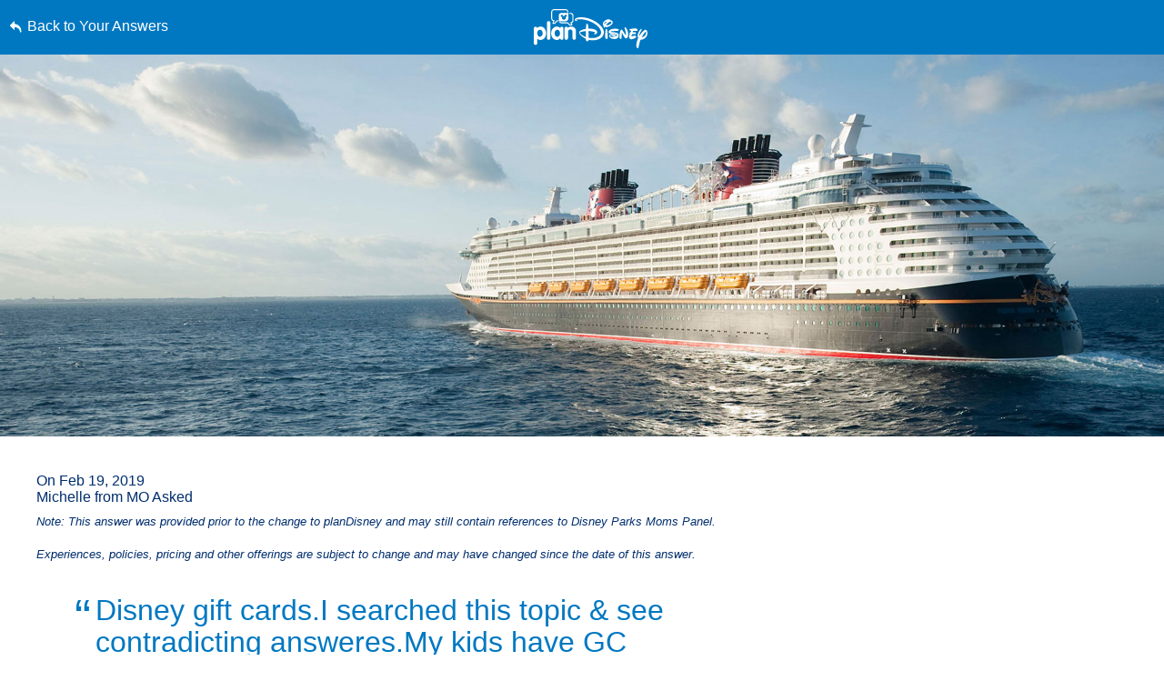

--- FILE ---
content_type: text/html; charset=utf-8
request_url: https://www.google.com/recaptcha/enterprise/anchor?ar=1&k=6LfbOnokAAAAAFl3-2lPl5KiSAxrwhYROJFl_QVT&co=aHR0cHM6Ly9jZG4ucmVnaXN0ZXJkaXNuZXkuZ28uY29tOjQ0Mw..&hl=en&v=TkacYOdEJbdB_JjX802TMer9&size=invisible&anchor-ms=20000&execute-ms=15000&cb=g43fu3uup42m
body_size: 45027
content:
<!DOCTYPE HTML><html dir="ltr" lang="en"><head><meta http-equiv="Content-Type" content="text/html; charset=UTF-8">
<meta http-equiv="X-UA-Compatible" content="IE=edge">
<title>reCAPTCHA</title>
<style type="text/css">
/* cyrillic-ext */
@font-face {
  font-family: 'Roboto';
  font-style: normal;
  font-weight: 400;
  src: url(//fonts.gstatic.com/s/roboto/v18/KFOmCnqEu92Fr1Mu72xKKTU1Kvnz.woff2) format('woff2');
  unicode-range: U+0460-052F, U+1C80-1C8A, U+20B4, U+2DE0-2DFF, U+A640-A69F, U+FE2E-FE2F;
}
/* cyrillic */
@font-face {
  font-family: 'Roboto';
  font-style: normal;
  font-weight: 400;
  src: url(//fonts.gstatic.com/s/roboto/v18/KFOmCnqEu92Fr1Mu5mxKKTU1Kvnz.woff2) format('woff2');
  unicode-range: U+0301, U+0400-045F, U+0490-0491, U+04B0-04B1, U+2116;
}
/* greek-ext */
@font-face {
  font-family: 'Roboto';
  font-style: normal;
  font-weight: 400;
  src: url(//fonts.gstatic.com/s/roboto/v18/KFOmCnqEu92Fr1Mu7mxKKTU1Kvnz.woff2) format('woff2');
  unicode-range: U+1F00-1FFF;
}
/* greek */
@font-face {
  font-family: 'Roboto';
  font-style: normal;
  font-weight: 400;
  src: url(//fonts.gstatic.com/s/roboto/v18/KFOmCnqEu92Fr1Mu4WxKKTU1Kvnz.woff2) format('woff2');
  unicode-range: U+0370-0377, U+037A-037F, U+0384-038A, U+038C, U+038E-03A1, U+03A3-03FF;
}
/* vietnamese */
@font-face {
  font-family: 'Roboto';
  font-style: normal;
  font-weight: 400;
  src: url(//fonts.gstatic.com/s/roboto/v18/KFOmCnqEu92Fr1Mu7WxKKTU1Kvnz.woff2) format('woff2');
  unicode-range: U+0102-0103, U+0110-0111, U+0128-0129, U+0168-0169, U+01A0-01A1, U+01AF-01B0, U+0300-0301, U+0303-0304, U+0308-0309, U+0323, U+0329, U+1EA0-1EF9, U+20AB;
}
/* latin-ext */
@font-face {
  font-family: 'Roboto';
  font-style: normal;
  font-weight: 400;
  src: url(//fonts.gstatic.com/s/roboto/v18/KFOmCnqEu92Fr1Mu7GxKKTU1Kvnz.woff2) format('woff2');
  unicode-range: U+0100-02BA, U+02BD-02C5, U+02C7-02CC, U+02CE-02D7, U+02DD-02FF, U+0304, U+0308, U+0329, U+1D00-1DBF, U+1E00-1E9F, U+1EF2-1EFF, U+2020, U+20A0-20AB, U+20AD-20C0, U+2113, U+2C60-2C7F, U+A720-A7FF;
}
/* latin */
@font-face {
  font-family: 'Roboto';
  font-style: normal;
  font-weight: 400;
  src: url(//fonts.gstatic.com/s/roboto/v18/KFOmCnqEu92Fr1Mu4mxKKTU1Kg.woff2) format('woff2');
  unicode-range: U+0000-00FF, U+0131, U+0152-0153, U+02BB-02BC, U+02C6, U+02DA, U+02DC, U+0304, U+0308, U+0329, U+2000-206F, U+20AC, U+2122, U+2191, U+2193, U+2212, U+2215, U+FEFF, U+FFFD;
}
/* cyrillic-ext */
@font-face {
  font-family: 'Roboto';
  font-style: normal;
  font-weight: 500;
  src: url(//fonts.gstatic.com/s/roboto/v18/KFOlCnqEu92Fr1MmEU9fCRc4AMP6lbBP.woff2) format('woff2');
  unicode-range: U+0460-052F, U+1C80-1C8A, U+20B4, U+2DE0-2DFF, U+A640-A69F, U+FE2E-FE2F;
}
/* cyrillic */
@font-face {
  font-family: 'Roboto';
  font-style: normal;
  font-weight: 500;
  src: url(//fonts.gstatic.com/s/roboto/v18/KFOlCnqEu92Fr1MmEU9fABc4AMP6lbBP.woff2) format('woff2');
  unicode-range: U+0301, U+0400-045F, U+0490-0491, U+04B0-04B1, U+2116;
}
/* greek-ext */
@font-face {
  font-family: 'Roboto';
  font-style: normal;
  font-weight: 500;
  src: url(//fonts.gstatic.com/s/roboto/v18/KFOlCnqEu92Fr1MmEU9fCBc4AMP6lbBP.woff2) format('woff2');
  unicode-range: U+1F00-1FFF;
}
/* greek */
@font-face {
  font-family: 'Roboto';
  font-style: normal;
  font-weight: 500;
  src: url(//fonts.gstatic.com/s/roboto/v18/KFOlCnqEu92Fr1MmEU9fBxc4AMP6lbBP.woff2) format('woff2');
  unicode-range: U+0370-0377, U+037A-037F, U+0384-038A, U+038C, U+038E-03A1, U+03A3-03FF;
}
/* vietnamese */
@font-face {
  font-family: 'Roboto';
  font-style: normal;
  font-weight: 500;
  src: url(//fonts.gstatic.com/s/roboto/v18/KFOlCnqEu92Fr1MmEU9fCxc4AMP6lbBP.woff2) format('woff2');
  unicode-range: U+0102-0103, U+0110-0111, U+0128-0129, U+0168-0169, U+01A0-01A1, U+01AF-01B0, U+0300-0301, U+0303-0304, U+0308-0309, U+0323, U+0329, U+1EA0-1EF9, U+20AB;
}
/* latin-ext */
@font-face {
  font-family: 'Roboto';
  font-style: normal;
  font-weight: 500;
  src: url(//fonts.gstatic.com/s/roboto/v18/KFOlCnqEu92Fr1MmEU9fChc4AMP6lbBP.woff2) format('woff2');
  unicode-range: U+0100-02BA, U+02BD-02C5, U+02C7-02CC, U+02CE-02D7, U+02DD-02FF, U+0304, U+0308, U+0329, U+1D00-1DBF, U+1E00-1E9F, U+1EF2-1EFF, U+2020, U+20A0-20AB, U+20AD-20C0, U+2113, U+2C60-2C7F, U+A720-A7FF;
}
/* latin */
@font-face {
  font-family: 'Roboto';
  font-style: normal;
  font-weight: 500;
  src: url(//fonts.gstatic.com/s/roboto/v18/KFOlCnqEu92Fr1MmEU9fBBc4AMP6lQ.woff2) format('woff2');
  unicode-range: U+0000-00FF, U+0131, U+0152-0153, U+02BB-02BC, U+02C6, U+02DA, U+02DC, U+0304, U+0308, U+0329, U+2000-206F, U+20AC, U+2122, U+2191, U+2193, U+2212, U+2215, U+FEFF, U+FFFD;
}
/* cyrillic-ext */
@font-face {
  font-family: 'Roboto';
  font-style: normal;
  font-weight: 900;
  src: url(//fonts.gstatic.com/s/roboto/v18/KFOlCnqEu92Fr1MmYUtfCRc4AMP6lbBP.woff2) format('woff2');
  unicode-range: U+0460-052F, U+1C80-1C8A, U+20B4, U+2DE0-2DFF, U+A640-A69F, U+FE2E-FE2F;
}
/* cyrillic */
@font-face {
  font-family: 'Roboto';
  font-style: normal;
  font-weight: 900;
  src: url(//fonts.gstatic.com/s/roboto/v18/KFOlCnqEu92Fr1MmYUtfABc4AMP6lbBP.woff2) format('woff2');
  unicode-range: U+0301, U+0400-045F, U+0490-0491, U+04B0-04B1, U+2116;
}
/* greek-ext */
@font-face {
  font-family: 'Roboto';
  font-style: normal;
  font-weight: 900;
  src: url(//fonts.gstatic.com/s/roboto/v18/KFOlCnqEu92Fr1MmYUtfCBc4AMP6lbBP.woff2) format('woff2');
  unicode-range: U+1F00-1FFF;
}
/* greek */
@font-face {
  font-family: 'Roboto';
  font-style: normal;
  font-weight: 900;
  src: url(//fonts.gstatic.com/s/roboto/v18/KFOlCnqEu92Fr1MmYUtfBxc4AMP6lbBP.woff2) format('woff2');
  unicode-range: U+0370-0377, U+037A-037F, U+0384-038A, U+038C, U+038E-03A1, U+03A3-03FF;
}
/* vietnamese */
@font-face {
  font-family: 'Roboto';
  font-style: normal;
  font-weight: 900;
  src: url(//fonts.gstatic.com/s/roboto/v18/KFOlCnqEu92Fr1MmYUtfCxc4AMP6lbBP.woff2) format('woff2');
  unicode-range: U+0102-0103, U+0110-0111, U+0128-0129, U+0168-0169, U+01A0-01A1, U+01AF-01B0, U+0300-0301, U+0303-0304, U+0308-0309, U+0323, U+0329, U+1EA0-1EF9, U+20AB;
}
/* latin-ext */
@font-face {
  font-family: 'Roboto';
  font-style: normal;
  font-weight: 900;
  src: url(//fonts.gstatic.com/s/roboto/v18/KFOlCnqEu92Fr1MmYUtfChc4AMP6lbBP.woff2) format('woff2');
  unicode-range: U+0100-02BA, U+02BD-02C5, U+02C7-02CC, U+02CE-02D7, U+02DD-02FF, U+0304, U+0308, U+0329, U+1D00-1DBF, U+1E00-1E9F, U+1EF2-1EFF, U+2020, U+20A0-20AB, U+20AD-20C0, U+2113, U+2C60-2C7F, U+A720-A7FF;
}
/* latin */
@font-face {
  font-family: 'Roboto';
  font-style: normal;
  font-weight: 900;
  src: url(//fonts.gstatic.com/s/roboto/v18/KFOlCnqEu92Fr1MmYUtfBBc4AMP6lQ.woff2) format('woff2');
  unicode-range: U+0000-00FF, U+0131, U+0152-0153, U+02BB-02BC, U+02C6, U+02DA, U+02DC, U+0304, U+0308, U+0329, U+2000-206F, U+20AC, U+2122, U+2191, U+2193, U+2212, U+2215, U+FEFF, U+FFFD;
}

</style>
<link rel="stylesheet" type="text/css" href="https://www.gstatic.com/recaptcha/releases/TkacYOdEJbdB_JjX802TMer9/styles__ltr.css">
<script nonce="Hb0ZHqEGS7F9nNk2s5obWw" type="text/javascript">window['__recaptcha_api'] = 'https://www.google.com/recaptcha/enterprise/';</script>
<script type="text/javascript" src="https://www.gstatic.com/recaptcha/releases/TkacYOdEJbdB_JjX802TMer9/recaptcha__en.js" nonce="Hb0ZHqEGS7F9nNk2s5obWw">
      
    </script></head>
<body><div id="rc-anchor-alert" class="rc-anchor-alert"></div>
<input type="hidden" id="recaptcha-token" value="[base64]">
<script type="text/javascript" nonce="Hb0ZHqEGS7F9nNk2s5obWw">
      recaptcha.anchor.Main.init("[\x22ainput\x22,[\x22bgdata\x22,\x22\x22,\[base64]/[base64]/MjU1Ok4/NToyKSlyZXR1cm4gZmFsc2U7cmV0dXJuKHE9eShtLChtLnBmPUssTj80MDI6MCkpLFYoMCxtLG0uUyksbS51KS5wdXNoKFtxVSxxLE4/[base64]/[base64]/[base64]/[base64]/[base64]/[base64]/[base64]\\u003d\\u003d\x22,\[base64]\\u003d\x22,\[base64]/[base64]/CrXzDmcKQJXjCmsKEwqE5wq3Ckx/[base64]/DhsOHRMKNSVgxPcOcAMO+w4fDmD3Dq8OqwqYlw6t/PEpkwrXDtwEdfMO4wowRwo3CicKwIWoRw63DmglJw6rDkwlyDF3ClX/DkMOGcGlqw7rDssOIw7MDwq/DtXrDl1nCrm/DlnIFCCTCq8O3w5R7J8K/JjJMwqwaw5QIworDnyMvLMOlw6XDjMKMwpDDpMOqGsOsHsOJLcORQ8KFQcKkw73ChcOLVMOGX1FAwr3Ck8KVJMKAfMO9YxHDjiPClMOowonDlMK9Dhphw5rDhsOBwotSw73CvMOKwpTDosKIJHbDoGjCon7Do2rCtsKaBVjDpEMzQMO2w68/CMOqR8OQw74aw6LDpX/DqQk3w7fDnMO7w6MxdMKOaCoULcOnGVzCvW3Dp8O6QwkeUsKoahwGwoVjbF/[base64]/ClQnCinombXXCucOmw6TCs8KJRh7CmcO7bQwzO1Ymw5fDj8KOQ8K1cRTClMOqXytYRzglw5cOV8KswpXCmcO5w5plAsOmJk4Fwp/CpCtDV8KEwq3CgXIXTyg/w67DiMOBGMOgw7XCvDlgGMKdGnfDrFDCo08Ew6kiPMO3RcO+w6DCkDzDnVM2T8OVwrI8M8OPw7bDpMOPwpBFDj4Lwo7CjMKVeQ50FWLCgydcMMOWf8OfFBl2wrnDjg/DtcO7a8OjAMOkIsOPScOPDMOHwo4KwpRheUPDrC8hJ0TDrSrDvQkiwoEpFCVsXGYhNQ/[base64]/CkcKFOhzCvcKcwpDCqlvDmhXCgsOYwqt8w43CpcO0N1fDmRzCoVzDqcOTwpvDvzzDgEcSw6gSMsOedMOYw57DlxDDij3DhxfDuh9VBnMwwpszwq3CoCoBa8OSKcO0w6tDUSQkwog3TjzDmyXDs8O/w7TDr8K4wo4ywqNfw7h0IcOmwoYnworDssKrw6Epw57Ck8KidcOPWsOiBsOHFDkJwqMxw4NVBcORwr0YVCvDksKbDcONVyrCtcK/wqLDogjDrsKuwqctw4kjwpglwoXCjhEqesK8VGR4RMKcw7JzEzIawoXCvT3Cohdvw4DDtmfDs2rCuG1Gw5oKw7/[base64]/Cp8OGAcKwUnEoRMKzw7Uvw6B+bMOHb2smwqvDi2w0J8OpLVXDsW3DoMKGw5fClHdbecKEH8K8IA7DicORKArClMOtakLChcK9RkvDiMKvYS/Ctw7DvybCthLDn1nDkyVrwpTCkcO+D8KZw5wnwpRPwrPCjsKsTld5LCNZwrrDlsKqwowDwpTCm3/CnFsFWVjCiMK7YgPDiMKQCF3DvcKEQUnDvQLDtcOUOyDCmR/[base64]/Dq8KCw585TMKGwqjDozEVRMKHNcKhIwUSw7ByczzDl8Kac8Kfw5s3NMKMfVvDnFHCt8KSw5bCmMKiwp9QPcKgc8Kcwo3DuMK6w5h7w5HDiDvCtsK/wosvXxVOPAwBwo7CqsKCcMOxWcKsIAvCgiDDtsOWw6cNw4sEJMOabj9hw4zCocKtSFZFbAbCisKzNGjDnQplOcO/AMKhbAAvwqLDocOCwrvDhgsbVsOQw77ChsOWw48/w412w49bwqLDpcOiccOOGMOXw5M4woAeA8KQbUZ+w4nCuR8hw6HCpxAfwq7CjnrCgU5Dw7TCpcKiwqFxHnDCpsOyw7lcEsOjXsO7wpMxIcKfElctb3XDqcK4dcOlEsOyGw1fUcODFsK0Y1JqHCnDqMKuw7RbQMOLYkkQDkpQw6bCisO9CHXDhHfDiyvCmw/CpMKzw5gwfMKOw4LCozrChMOpHATCoFcWc1NoF8KLMcKcQBHDjRJyw60vICzDnsKRw5nCu8OiJiIyw5nDrm11Qy/ChsKxwrHCssOMwp7DhcKLw5/Do8OQwrNrR3TCnMK8LHwCD8OTw44Hwr/DuMOWw77DlhbDucK/wq7Cn8K9wp1ESsKaKDXDt8KUecKhHMOBwq/DpAhlw5JxwpUBC8KCEQLCksKOw4TCmyDDo8OLwrbCjsO2QBEvwpHCgcKVwrDDoGJaw79VXsK4w6B9MsKPw5V3woZqBHheQAPDm2EHOVwIw609wqnDhsKww5DDgz1OwokQwo8QMkl0wo3DicKpSMOSXMKTTsKtdWYLwop+w5bDgVfDiD/Cimo+AsODwqFuOsOIwqt6wqjDhE/DuUM+wrDDnMKYw7zCp8O4LcKWwqDDosKxw69yS8OyWAhtw6vCucOywrbCuFtZCDMlF8KfH0zCtcKXej/Dm8KZw6/DnMKYwpvCiMO5ScKtw53CusK7MsKtZMKEw5AXLlfCiVtjUsKCw7HDjsKwecOEdsO6w7wlAUPCv0jDlzJafSxwaS9gMUANwrAXw6RWwpzCqMKia8KxwobDoGVdHHIAZMKXcADDgsKdw6rDpMKUXFHCp8O8JlbDmsKmMynCoHhWw5nCm3c/wpfCsRZlOQvDp8OGangpUC9awr/DqEYKKBAnw5tpF8OFwrUnfsKBwqAWw60IX8O1wozDlF4xw4bDqUzCpsOvL2/DnsKeJcOtb8Klw5vDkcKkHjtWw77DmFcoF8KSwpgxRgPDqysDw79vPF9Cw6XCi3RQwqnDjcOuAcK1wqzCqC7Do14Fw6HDiT5cYiQZPXjDlRRRIsO+U1TDnsOdwqN2YndkwoUKwrgIKm/CqcOjcH1MMU1CwonCq8OQAyrDqF/DkmsWZMO1TMKvwrcJwqDCvMO/w5/CnMOHw6cVB8K4wpVoLsKdw4PCgm7CrsOwwpHCsnARw63CrmjClQrCg8OOUS/Dr3RuwrfCmgcew7rDucKHw7TDsxvCgsOcw6VwwpTDn1bCicK3D0c6w5fDrDLDoMKOWcK0f8OlGznCmX1tfsK3XsOLBkrCt8O9w45xAibDsVkITMKYw6vDp8ODHMOlGsObM8K0w4nCnE/DugrDhMKBacKrwqYmwoHCmz5id2jDjyTCuBRzcEhtwq7Dr3DCjsOiJxXCjsKFW8OGD8KMMjjCg8KGwozCqsKzJw/Dl1LDsmgFw7PDucKMw4DDhMKXwolaeCvCmsKRwp11EsOsw6/DiA3Du8OGwpXDj0xTZMOXwo4mEcKNwqbCi1FROFDDkUgTwr3DsMKww5QncDDCkRNaw6XCuG8pPFrDtElsVMOywotOI8O8MAZdw4nClMKDw53DnsK3w5LCvi/[base64]/Cl8ORRlDDiWPCqljDpcK7RBU4w5TCnMOqCRrChcKgScKTwr9LVsOXw7sXbkZuaQQMwpPCm8OOc8K4wrTDtsO/fMO0w7dwMMO9MBHDvmfDuGnDn8KywpbCrFc/wqUaSsKXIcO+S8K6IMOFAC3DgcO4w5UjKDLCsBxMwq/DkzNXwqcYOnVAwq0Pw7Edwq3ChcKCQMOwTystw7AdPMK6wpjChMOPRn/CkkEIw78xw6/DucOHAlDCk8O9fH7DisKswprCgMObw6bDt8KhZMOIDnfCgMKTE8KXwoAkYDnDtMOzw5EKJMKqw4PDuR4TSsOMUcKSwpjCnMK1Py/Ct8K0NsKow4HCixbCkj/[base64]/O8K6wrhBw6TCrMOeESQqCcKDHMO5woXCskfCm8KJw6/[base64]/wrQCwqvDssKtwr/DvVMyw5oUw7nCs2bDgw1tNREZGcOOw47DuMOXJ8K1OcOuVsKPMSpGA0dMCcO3w7hYaAjCtsKCwqbDpCZ4w7XCo39wBsKadhfDkcKhw6/Dv8ObVgdGLMKpfT/ClSstw6TCscKJKcKUw7DCvgvDvjDDg2rDiFvCqcOUw4XDl8KYw7IswqbDmW/DisKVIAJBw74Awo7DusOTwqLChsOFw5FrwpzDvMKPFlbDrVvCrQ5hGcOjAcOBQGEgAFLDtVxpw7U8w7HDvEAPw5ICw4lKWU7DksOyw5jDgsOeYMK/[base64]/fcKZEMOZQhTDq8Ohwp3DisKQwp3Ds8KCJQLDsipKwrMCUcKUIcOKRB/CgAAqVQwJwr7CsWgYETxOesKWL8Kpwoofwp5ATsKvEjPDtADDiMKOVUHDsg94P8KjwqTCqlDDmcKAw7h/[base64]/DoxAKw79JD8OgA37DiHDDgMKQw5Riw6LDscKZwqvCucKfdUPDj8KcwpgMLsObw6/DgHI3wrE9GT8kwpp/w53DosO9MzRmw4l1w5PDosKbHsOfw5F9w4oRHMKUwqoQwr7DjQdsKRtrwr4+w5nDosOlwpzCsmtWw7Zcw6zDnWbDlsOswrcHfMOvFjPCqnUuWHzCvcKKHsKjwpJ5QG3DlhlQbcKYw6vCgMKOwqjCscOCwqXDs8KuBg/DpsKodMK9wq/CqwdPE8Otwp7Co8K8wqnClhnCk8ONPDNeasOoSsKlTA5pfcOuClHCjsKpIhUZwqEvJ1JkwqPCusOMwoTDgsKSWz1vwpQLwrofw6rDk2sBw4cZwp/CgsO7Q8Otw7jDjlnClcKNHBgsasKjwovCgSAyeGXDuHnDsCtgwrzDtsK/SDnDkhYuDMOewr3CrWnCgMOXwp1uw7xnBkh1B2B7w7zCusKjwphpJWTDpD/[base64]/CtwrClsOHD0R9wq1fcgtRw6nDvRUQw4Jww4pAdMKjcVYbwqpaE8O2w58lD8KSwrHDlcObwqoUw7LCqcOrYMKUwpDDncOnIMOAYsKDw5lGwp3CmmJTN3HDkCJQMDLDr8K1wq3DssOowp/DjsOjwoPCvlt8w7XDq8KRw77DlCducMO9QmxVVmDDpmnDiFjCrsKxZsO8ZR0gL8OAw59yUMK/NcKvwpY1GsKzwr7DlsKlwroCd20uVmo8w4TDiAdZFcKkfg7DgsOCTwvDgSPCicKzw7Efw4XCksOVwrs4KsKCw4kjw43CvT/CksKGwq87ScKYRhTClsKWUgtOw7oWZXHClcKNw4zDvMKPw7QgbMO7DQsHwroWwqw1woXDv3IebsObw5bCq8K8w67CocK9w5LDsgEQw7/ClMO5w78lOMKnwpYiw4rDil7DhMKMwpzCgmkCw65Cwr/DoAXCtcKhwoM6dsOnwqTDhcOibCHCoTRpwo/CkFx1TsOGwrU4SHbDs8KGRErCssOnfsK7PMOkP8K2CFrCocK4woLCtMKTw7bCo3Nhw4Blwo5WwqE5EsKdwpsteWzCpMOLOWjCqCB8IRoBETnDnsKMwpnCsMOcw6nDs3HDgxk+DDXCljtzA8KUwp3DosOfwqvCpMOQPcObHCPDm8KQw7g/w6RfCsOxeMOPYsKlwplhXQRoNcOdXcOUwrHDh2N2GCvCpcOHPjJWdcKXe8OFIgF4OMKkwpgMwrRECxTCqlUdw6nDsyh7IThXwq3DhMK9wqUKFgzDo8OwwrUOdCB/[base64]/[base64]/Cm8OWCk15woMFwrfCsD04dsO7DsOvR8OcE8O2wrfDkiPCtMKyw6/CrkwwDsO8F8KkPTDDjC18OMKbWsKAw6bDhmJWBTbDq8K4w7TDn8K+wqpKAgHDihHCh2YPJnM/[base64]/wqrCmAMZw5rClMKPwqvDi0PDjG7DuxrCt0EWw5PCnEpVF8KJXz/DqMO3AMOAw5/Cozo+d8KJFGXCiU/CkxAyw49Bw67CgRnDmXbDkwnChghRdsOwDsKvOMOnV1bClMO0wrthwoXDisORwr/CisOzwovCrsOAwprDm8Odw6k9bgF1aX/CjsKxDTV6wrNjw4UGwqDCjjLCh8OiIHvCtCPCmV/Ctk9lTgHDjxZbSGFHwoILw6FhYHLDu8OCw47DnMOQCh9Ow4ZwAMKOw6NOwrxCA8O9w6vCjD1nwp93w7bCoQppw68swqvCsA7DuX3CnMOrw7vCpsK5P8OawqnDs1Z5wpUQwqs6wqNresKGwoZ0ARMvMwvDp1/Cm8Ojw6HCmkXDiMK+GArDiMOiw67CqsKQw43CncOHwq86wqIpwrZVUg9Sw54WwqsPwqPCpCDCrmVKEQBZwqHDvG5Yw5PDpsO6w7LDuzo/O8KZw5QNw6PCgsKqZsOZFxfCkT3CiWHCtSQZw59NwqPDlzlDYMOiaMKla8KQw6NlOSRrbgLDucOBbX0jwq3DjkDCgDXCusO8ZMOvw50DwoV/wosJw4LCrQnCgAtWQh8+akDCnxrDkAHDpDVELsOJw6xfwr7Dk0LCp8K8wpfDiMOtRWTCo8OSwr0HwqbCpcKVwqgXV8OLWsO6wo7Cs8OqwrJBw5QcOsKXwrnCgMOQLMOCw7U/PsK9wol+aR3DqC/DocOMM8OuN8ORwprDrDI/Q8OsfcO7wo5aw75wwrZqw4F7c8OfUkfDgUc+w6lBQ0dXInzCp8K0wrIrbcOxw4DDpMOZw4tBQApkLcO+w4JXw4MfAw4fZ2LCvsKZPFLDicOjw5cJOGvCk8Oqwr7CilXDvT/Dl8KYaGHDgAM2DBXDpMORw57DlsKcT8KDTHJ4wpQ3w4LDkMOUw6zDowMbeWFIKj9vw4FiwqI/[base64]/[base64]/CgxPCli3Dl8OlwpJUOsO/[base64]/CmMKULMKZw4hwwpQqHsK3H8KjYMOww6sEW2nClcOawrDDhhJJAWLCl8O0PcOwwoZ9NsKYwonDoMO8wrTCl8KfwrvCmT3CicKbW8K/DcKtQMOzwoosT8Osw75Zwq9dwqNIU1DChsK2QcO1JTTDr8Ocw5XCoEgQwoIjIXACwoLDqjDCv8Kew4gdwotPE3rCpcO+XsOzVxYLOsOcwpjCvWHDmXDCnMKDbsK/[base64]/CusKkw6nCm8Kqw5nDth4nwoBxw4bDpMOPwpLDm2/Ct8OZw6luUD8ROkjDt1lhVz/Dj0jDmCRHWcKcwpTCuELCkV1IGMK9w4YJIMKAAAjCmMOdwqdvDcK9ORLCjcOnwqTDjsO4w4jCkADCqF4BRiU2w6fDqcOGCMKfYWB5KcK1w6Z0woHCqcKOwp/DtMO4woDDiMKQUnjCgFsiwqhLw5zDgsKFWgDChwFKwq81w6rDq8OBw5jCqQEjwq/[base64]/Cl8O8EcONe39owp/CpcO/w7/Du0LDmi7DlsKZQ8O4FnUsw6DCrMK/wqgsOlF2wozDpnPDrsOUd8KmwoFsbwrCkBLCpmRrwq5hHw5Hw4RWwqXDn8KbHTvCv2nDvsOxXgrDn33DicOAw65iwqnDjMK3MH7DkxY/[base64]/CqxZ5FsKAwq7Dlm7CkcKOw4t6w5FTP3TCl8K7w4nCsU/[base64]/ClBB3LcOzw6/CicO6Gi/DqsO9wppdwobDh8O8I8ONw6TCsMKcwrvCv8Oow4HCtcOPd8OBw7LDpGVpPEHCncKIw4rDtMKIMjYiO8O7dltjw6Uuw6fCi8KIwqzCt03Cok8Ow7pQC8KNA8OERMKfwoEUw7PDsW0ew69Mw6zCnMK1w74/w4Rhw7XCqsKff2srwpZvb8KvfsKuJ8OCGQXCjlMtU8KiwrLCoMO6w647wpQFw6Nhwps9w6YRO1jClTNZanrCicO7w55wZ8OPw71Vw7LCpzXDpg11w5TDq8OAwod9wpQeBsO1w4gIC2AURcOlB0/DgxjCqcK1wpRkw5I3wr7CsU/DoR4+aBMaTMOHwr7Cg8OOwoYeRk0LwogrLgzDq1IxV2ddw6djw4o8JsOzIcKGAWbCssKkQcKQGMK/[base64]/CkwtlXcKpcMO6aMKCPMOdw5TCplXCgMK+dFQ0wppQWMOVHUJANMKJPsKmwrfDt8O8w57DgsOxN8KHUTgAw7rCgMKnw7B5wpTDkUfCoMOGwoXCi3nCmU3Dqnhuw5HDq055wobCoU/DqDNgw7TDn2XDs8O+bXPCu8O+woFTfcKYEEAPQcK8w7Ztw4LCmMKsw4bCi0w8csO/w7TDmsKXwqR9wp8VWcK4WUjDiVTDvsKxwpbCvMKawoBhwpDDg1/Doy/Dl8KgwoNHG3AbfVvCvi3CjQfCpcO6woTDn8O1XcOQRMOzw4oBRcOEwp52w5R6wptzwpVlJsO7wprCjSXCucKmbnUACMKXwo7DnA9bwps/dcKDQcOxVRbDhlh1IFfChxlgw4k/QsK+EMOQw63Dt2nCnTfDtMK9fMKrwq/CuUHCq3PCtUHChThdDMKwworCrgkpwplvw6zCnVl0D1QbBUcvwofDpTTDp8O2VSjClcOrajtYwpINwqN2woFUwpXDjnkUw5vDhDrDnMODHm7Chhg/wo7Ckx4nMXrCohsgM8KXRnbDh10Sw5fDtMKPwq4dbEDCrF0IH8KNG8OuwoLDhwvCuX7DhsOlWcKKwpTCm8O/wqUhFR7DlsO+RcKxw7FnAcOrw64WwrHCrcKBPMKNw7sJw6I7ZsO6Z07CtsODwrZMw5fCosKFw7fDn8OzDAjDgsKSIBvConDCiEbClsKBwqssYsONZ2dPIw5mPhAFw5zCux8jw6zDrEbDrsO/woMHw7XCu200ICTDol8XPGHDpDwfw7oBLzPCmsOPwp/DqC5ww4hlw77CncKiwqfCsnPCjsOvwqMNwp7Cp8O8IsK9NA4Sw6ohFcO5UcKTTgZiK8K7wp3ChU/DnWx4w7FjD8KDw4fDr8Odw5pDasO1w73Dh1nDlFBJQkw3w4B6EEnDtcKjwrtkIzJKWHMZwq1mw50yLcK0Ph9bwoQ4w4VxfQnCv8OmwrlkwofDs29XHcOuWXk8XcKiw67CvcO4fMK2WsOkRcK+wq5ISFsNwpdxMTLDjj/[base64]/w7XDg3xDwo1jTVXDjMOIw7xBDMK+WVg1wqkhNMOJwpHChkcIwqXCuzrDkcOUw6pKID3DncKcwrw6WRLDi8OKB8KWRcOsw54Cwrc9L03DnMOvI8OIGsKzNGzDj1spw6DCmcOxPWXCoUbCoicYw7XCtwk9OMOuM8O3wpvCj0QOwrzDiE/DiWbCp33Dm3/CkxPDj8KxwrkLQ8KVXnXDmGbCusOtccO3VjjDn3jCoHfDkwrCncOtDTJpwpB9w5TDuMKBw4TDsG3Cq8OZw5DCkMOyXwnCvyDDh8OUOcKnT8OBBcKwXMKowrHDrMOTw7cYIH3CrA3CmcOvdMKQwp7CnsOaN1oDZ8K/[base64]/[base64]/CqcKQwqTCuCt5YcKewozClAjCuDw7w6Z0wqPDscOpDz5ew7kHwq3Cr8OMw7RiGkPDrcOpA8OhFcKzDFkaVwcbG8OPw7IoCg7DlcKPQ8KEVcKxwrnChMOcwqF5MsK0IcODJFdgXsKLeMKUMsKMw6ZOEcORw7rCoMOoI23Di3jCscKUPsK/w5EvwqzDs8OUw5zCj8KMG3/[base64]/DomnCgGF8w4M8Gm8YNXwjwrtHwpHCv0hHOMKcw5ViaMKBw6/Cj8OtwofDsxtXw7wqw6o+w4BtTWfDhioUfcK/wpHDhT3DmBp8PlbCrcOjMcKaw4TDmSvCmHRNw7IMwqHCjhfDtQ3ChcODD8O+wow7fkXCi8OcGMKJc8KObsOfUsOXFsKzw77Dtm91w45LJEUjwohewpwEPGYkHMOSLsOiw5LDq8KLLFfCkBdKfx3DlxbCrHfCncKEeMKybkfDhF0dbsKawrLDvsKfw7lrbVhhwp0TeT/CgTJLwpFVw5FywqfCrlHDnsOUwo/Dt1zDr3h+woLClcKKRcK/S1bDt8KUwrsLw7PCnjMtF8KxQsKqwpEPwq0/wpNvXMKYESJMwrvDq8KZwrfCmxTDo8OlwqECw51hVmNZw71IADsZdcKHwrHChyLCqsKyX8OSw4ZFw7fDhAxpw6jDg8KKwo8bL8KSWcOwwqVTw6jCl8KkPsKjNCsew6UBwq7CtMORFsObwp/CoMKAwoXCmgkZM8K5w4YcMR1Kwr7ClTXDkCbCl8KVfWrCnQDCscKPChNQXxIjesKZw6BRwpBhJCPCpWorw6XCmzlSwozClzPDosOvURoFwqY1fFAWwpx0TMKlKcKcwqVKA8ONFgbCjFROHjTDpcOtN8KUfFU5TivDrcO/Nl/Cv17DkX/Du1x7w6XDu8ONX8Kvw4jDl8Ojw4HDpmYYwoHCuQjDtg3CuyN+wocrwrbCs8KAwqjDpcOoP8O9wqXCgMK6wozDuUclYzXCssOcecKPwqQhYVpcwq5+I0DCuMO1w5fDlsOOaUXCnyfCgV/ClsO6wqsuZQfDp8Omw4Nyw5zDi0oGL8K4w64OHCvDomRbwq7CvcOFG8KXSsKbw58MTcO0w5/[base64]/CgwLChMKBMsOtw4nDt37Diw/Dnzp6NMKuw5vCg0AHHHfCmMKjGMKfw7gzw6N6wqLClMKWKycqCX1cD8KkYMKGOMOYQcOdeBNpUQxUwrRYNsKYOcOUT8OuwpTChMOZw6cyw7jCjgY3w5UFw5zCk8KFRsKsHFpjwoHCuBQKW2RqWyExw61BbMOsw6/[base64]/DhDQdw7HDgcKLFsK5w4rCsSfCqHxGw4Y1w4Z7dcOhwqLCtcOFZixEJSXCnhZVwrzDvcK5w4tLWXnCjGw+w5J/Z8OQwpnDik0HwrhpV8KUw4klwoUqSygRwokWJiAPEijCvMOlw4E/w4rCk1o7AcKOYcKWwpcVHVrCrSsDw7YJK8Ovwrx5FUHCjMOxwoA/a1IuwrPDmHgfCXAlwrBmTMKBfcOcOF5nRsOsCSbDgDfCi2gkEChkTcOqw57Cqkp1w5gdWUJuwpUkUk3CrFbCn8KKMwJcYMOSXsKcwo8nw7HCosOwemlFw6/Cg1IvwoA6IcOXVBckTDIoAsKmwoHCisKkw5nCmMO/wpRrwrB0YiPDlsKlNEXCsThtwoVFSsOewobCgcKtwoHDq8Oyw49xwqYFw5DCm8OHA8Knw4XDl3RZYlbCrMO4wpV8w6cwwrcewpHCtGIafhQeGWRGGcO0VMKeCMKFwo3CrcOUcMOEw5UfwpM9w7lrBSvCl08VewPDkyHDqMKIwqXCqG9KAcOxw6/[base64]/DkRnDoVLDsMOFw5HCjVkHX0xRwrBVPQnDu3fCmDc6KU1YF8K1acO5wqzCvX4jIhDCnMO2w4XDpyjDpsK/w6TCiwZuw5BfZ8OUVVxJcMKCLcKhwqXCiyfCgH4feGXDhMKYPl95SAZAw6HDgsKSMsKVw4hbw4pUPi5KWMKtG8K1w7DDv8OaNcOUwopJwp7DqRLCuMORw7TDnwNJw5tLwr/DscKyCTEURsOffcKmbcOMw4lzw74uNRfDp3k5DMKKwoE0wr7DqwDCjzfDmkPClMOUwpDCisOeYwo3bcO+w5/Dr8Oxw4jCmMOqMUDCrVfDg8O5f8KCw4Z3wrjCncOCw54Ew69OYQoKw7nCt8KKDcOQw6McwoLDjWHCtD/CvsOrw7/CucOPcMKhwr0rwq7CpsO+wohowoDDqDLCvS/DrXMdw7DCgHbCqWJiTcKPfcO6w4YOw7LDmMOyRsKRCV1TTcOgw7zDr8Ocw7HDsMK5w7rDlcO0f8KgeiPDimDDm8O2wrjDvcO2wonCucKNF8Kjw6Z2Yz9kBl7DssOKKMOwwqt+w5Y7w7zDu8K6w6oFwr/DmMK7TsKAw7wxw6snTsKmeybCiUnDi1d5w6LCj8KpMhrDkXQQMWjDhMKpbMOOw4h/w5LDoMO/CnVRP8OhB0xwasOOUVjCpz9Fw7nCgVE8wpDCkh3CkT47wrRcw7bDhcO/w5DCjQ14KMKTfcK6Njh1VyvCnUrCicKtwqjDhxJow7TDp8OjAMKNEcOqW8KRwp3CgnjDkcO9w4FhwpwwwrzCmB7CjWAcFMOow77Cn8KIwroVZ8OCwq3Ct8O1FyzDrgHDlnjDnkgHcWvDhcOJwq19OiTDrw90EngfwotOw5fCpBMkV8Olwr9JcsKPOxoLw4B/N8KXw5Aowol6BiB4fMO6wph7WkvCqcOgLMKJwrolP8O5w5hTKzHCkETCryfCrQLDgUIdw7R0fMKKw4QYwp92TknDicKIOcKWw77DuWHDvj04w6/[base64]/Cu2EVa8OgwprDvQ5VwoLDhUbChiPCpMKeXMKpWX/[base64]/Dv8KoAn8GwoYDw6vCmHjDi1vDp0/CvMOrRRvCskwvHGMCw6k0w5zCpsK0TghSwppmX1YqR34pGX/DgsKIwrXDkX7DqldGHU1ewoPDgUDDnSHCusKYKVfDqMKpSRfCjsKKLj8rAi96JlB5AmTDlB90wr9swoEKKMOic8KDwqzDmw1RI8O5GW3DtcO1wofDnMOXwrPDkcO7w7HCrwPDlcKFacKYwpBmw67CrU/DvnLDi1Esw5lmC8OZFWnDpMKNwrpOUcKLFkfCsi0rw6DDt8OmbcKrwrpCL8OIwph9R8Ouw68MC8KkG8OFYiUpwq7DpCPDo8OsPcKtw7HCiMO9woRnw63DpXLCjcOAw4XCmBzDmsO0wrJ1w6jDiA8dw4BbHFzDn8KYwqPDpQ9PZ8OoYsKVLCBWCm7DrcK/w4PCr8K8wo5VwqfCn8O6Zjkowo7CnEjCoMK8wpUIEcKIwonDkcKZDSDDr8KiZUjChjEFw7zCuyhbw5sTwpwkw69/[base64]/CmMKAwqs/MsOmwrfDtjIuwp5kbnLCkiIjw5BPMDt6RjfDgxlFaUBQwpR5w6NqwqLCvsObw4rDqTrDjzluw5/CqmRXTznCl8OPbjUbw7dJew3CpMO/[base64]/DhcKcQsKNwr/[base64]/DgWtkd0dGw5QrVETCmMKkwpZMw7MqwqfDhsKaw6QcwoVFwpjDiMKAw5rCtU7Du8KUWTJNIkduw4xwwqV3e8Ovw7rDikcgJRbDvsKlwpRZw6N1TMOvw4dXVi3DgB9Yw54dw4/[base64]/Dk8Onwo/[base64]/Cog91w6Bhw7PCol7CpsOnw5IxHQs/J8Ofw57CmFRyw4bCssKHVHHDpcO3BcKOwowJwo/DgUUATwUjJEfCtBhCCsKXwqMsw65qwqB0wq/CrsOnw5VsWn0rBsKGw6Jwa8OAXcKcET7DkhQew4/CvXXDg8K5dnTDpMKjwqLCsUYZwrbCq8KGd8OSwpPDukIgERHCtMKxw4zDp8KRPypUQko2bcKhw6zCr8K9w4/[base64]/Dk1JhXg4yw5/CqyE/L3w1LcOiHMO+w7INw47DnybDm2dUwq7CmTUzw5DClQ8CFsOEwr5Fw5fDusOOw4fCn8KHNcOtw6zDqHkPw6xMw7tKO8KrbMKzwo8xT8OtwoUPwpUfTsOtw5UoOQzDk8ORw40Fw5Y/ZMKWBMOXw7DCtsOwX0MifHzDqyDCgHXDi8KfYcK+wrLCj8OVRworBjnCqSgwFQBaOsK/w68Wwr9kFkNGZcO/w4UiBMO2wr8pHcOUw5p8wqrClQfChllyGcKAw5HCjcKuw4XCusO7wr/DrcOHw63CgcKhw6Bww6RVEcOmPcKcw69Xw4LCv151JUpKI8OyMmFTPMK+bijDhQk+XX8zw57Dg8OGw7/CrsK9ScOpf8KhZH9Aw5BVwr7CgWFhSsKsaHXCglzCk8KqHk7Cq8KVLsOIZwZGLsOfGsOfI1rDuRBhwosfwqcPYcOaw6TCscKcwoDCp8OgwpYpw69lw7/CoW7CisOJwrLCixnDusOCwqoNZ8KFOTDDi8OzE8KzPcOOw7fDoGzCjMK9QsKsKX46w7DDk8KQw7wmIMKpwoTCsBDDj8OVJcKDw7Qvw5HCrsOjw7/[base64]/[base64]/H8KpesKGw4skwqJDCcKLU27CgiAdXcOfw5F4wr1GWFtMwoMQPgjCg2/Du8KEwoUQMMKnfxrDvMOKw4bDoFnClcOhwoXCv8KubsKiO2vCj8O8wqTCvB9af0/[base64]/csOawrMqwrjCogEsOXXDtHvDr3XCtEdJWcKOw7RsKMKME2gLwqnDp8KXJX10a8O/AMKlwpbDrAvDkQEjFkB5w5nCsQ/Dv2DDqWB5Gzdlw4fCnBLDisO0w54xw5RXQ1tNw6oxKWEvO8Opwohiw6sFw4Zzwr/Dj8Kaw7vDux7DtgPDvcKLa0NCHnzCnsOUwr7CulLDuz5TYxjCi8O7XsOqwrJiQcKIwqvDrcK4cMKDcMOGwrgyw6lqw4JvwqzCklrCjm00QMOVw514wq4YK1BDw5wcwqjDhsK4w47CgFpsasKqw7/Cm1cRwrzCrMO/dcO7bHfDuifDqCDDtcKADx/[base64]/DjiDCvMKfw6/[base64]/CtTPDkU7CocKvKMOSSMK/[base64]/Csg7CgsOEK8Kjwp/CpkDCkMOPw5cjw4QZw5MRZ8KWdxPCtMOww7XDn8KYw4Y2wqh7fCPCjiACfsOPwrDCuT3DgsKbK8OebsOSw59Ww5LCgjHDgmoFE8Kwe8OtMWVJQ8K8LsOwwrAjFMOqBWfCk8K5wpDCpsK2ajrDu1coEsKkJ0TCjcOvw68/[base64]/Di8OIw78acRvCuAoOwo89wq3DlsO0wr0wOFdGwqhew6/DqybCkMOmwrgKwplzwoQoRsORwrnCkFp1wokXfngPw6jDqVHDryZOw6B7w77CgV/CojbDqsOJwrRxeMOUw7bCmzoFA8O2w5Eiw7l1UcKHVcKKw4NzNBcewr86wrInNiZSwokWw6pzwo8sw7whUxtCZw5Ew5snJg40OMOYYFPDq2IGLxBLw51DQ8KNCFbDsiXCp2xYVzTCncKewoE9dlDCjA/DjmvDi8K6IMONDcKrw59GHsOEbsKJw5EJwprDoDAvwqUZFcO5wp7Dv8OeGMOEVcOPOTXCpMK6HcOKw6hhw5RhPm8HbMKrwo3CpGDCqmLDkHvDlcO5wqpCwolxwp3DtUV7FwN4w55WVBzDsAQTRl3Cry/[base64]/wqVgwpTChD8jwqB9wp4MM1RNwp/[base64]/Ch1tMJsKhw7LCh8OWw4fDs8KGD8Ohw5LDr3nDpMOnwqrDg3sOPcOnwrdiwoAmwrxOwrsxwpF1wp5pDl5lEcK4RsKBw7RLZcK9wqzDqcKbw7DDmMKEHcKpPx3DqcKGWxBeN8OzTTvDqMO7W8O/BQkhL8KVH3dSw6fDh30/DcO/w7Esw6TCl8K+woTCv8KWw6fChADDg3XDjcKoKQoiQggIwpLClQrDvxHCpwvCjMKzw4dewqY1w5F2fldXVDzCl1QNwoM9w4AWw7vDsCjDuwzDjMKzNH9Pw7jDnMOkwrzCgQnCn8K7VsKMw7dFwrkkehdqOsKYw6LDnsO/wqLCo8KxNMO7Vg/CvRdYwqXDqsO3NMKywop7wolDYsKTw5x6Q2fCv8O3wo98TcKEIi3Co8OIdCEQdHQ/ZnzDvkkvMmDDmcKvDApbY8OcWMKOw7PCpXDDnsONw7QVw7bCkA/Cr8KNO2DDicOiWMKTK3/DjDvDqkslw7tjw4x7w47CjkjDqcO7QHrCrcKzLXvDoijCjFwkw5XDsjA+woMnwrXCnl92wpcHbsKnLsKVwpvDjhkbw6DCjsOnfsOnwoNZw7w8wqfCig4VMF/[base64]/CoDHDhQNkw57DuDDDgMKow68bTMKpwqDDhHvCrljDicK9wo05UVgFw64AwqtNdsOkG8OPw6DCqxvDkDvCnMKAaCNubsKcwpPCpcOjwqXDpsKWIS44ZBnCmyHDiMOlRWINecKkVMO+w5/Dn8OpE8KBw44ra8KTwoVrLsOHw53DlVclw7TDsMKAEMOPw5ECwoQ+w7nClMOVRcK1wrBCw4/[base64]/[base64]/CocOsP8Ocw6EVLMKbwphcR3zCpMOswqrCnUvCu8KyPsKYw5DDi0rCucOpwroXwrvDlyd0YigNW8KUw78\\u003d\x22],null,[\x22conf\x22,null,\x226LfbOnokAAAAAFl3-2lPl5KiSAxrwhYROJFl_QVT\x22,0,null,null,null,1,[21,125,63,73,95,87,41,43,42,83,102,105,109,121],[7668936,621],0,null,null,null,null,0,null,0,null,700,1,null,0,\[base64]/tzcYADoGZWF6dTZkEg4Iiv2INxgAOgVNZklJNBoZCAMSFR0U8JfjNw7/vqUGGcSdCRmc4owCGQ\\u003d\\u003d\x22,0,1,null,null,1,null,0,0],\x22https://cdn.registerdisney.go.com:443\x22,null,[3,1,1],null,null,null,1,3600,[\x22https://www.google.com/intl/en/policies/privacy/\x22,\x22https://www.google.com/intl/en/policies/terms/\x22],\x22lKy6patQ7boTubztfnT7Bp8a61XOaOJgGGdeI81mTKo\\u003d\x22,1,0,null,1,1763304088116,0,0,[227,242],null,[72,116,103],\x22RC-p_xdLWNQhpRSww\x22,null,null,null,null,null,\x220dAFcWeA7pUVEkPHWog81ABsRyqvEPNwRdBV7rfGOv5sxzcCM2NW7MYCkjbl2RcCAr6x_NLuT56MK9C5RBjfcBYyBPy2mKYbIfmA\x22,1763386888278]");
    </script></body></html>